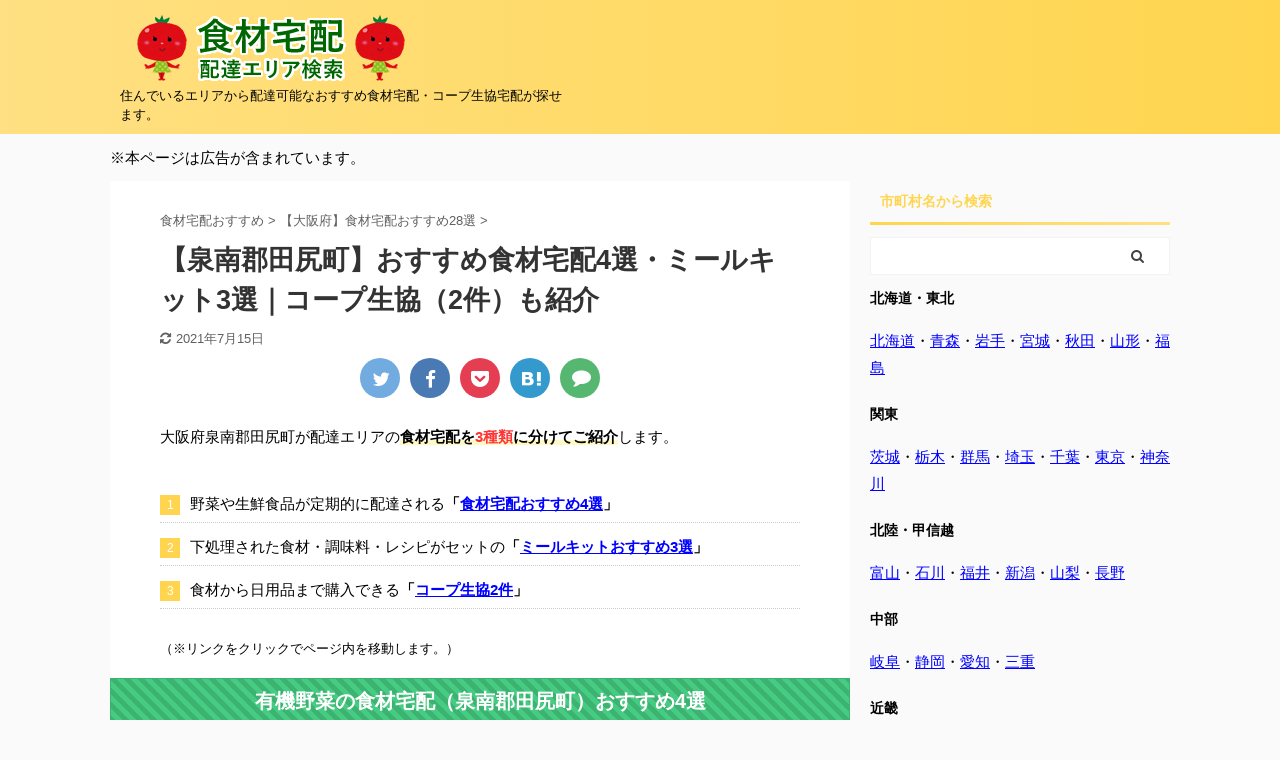

--- FILE ---
content_type: text/html; charset=UTF-8
request_url: https://co-eria.com/s-tajiri.html
body_size: 14197
content:

<!DOCTYPE html>
<!--[if lt IE 7]>
<html class="ie6" lang="ja"> <![endif]-->
<!--[if IE 7]>
<html class="i7" lang="ja"> <![endif]-->
<!--[if IE 8]>
<html class="ie" lang="ja"> <![endif]-->
<!--[if gt IE 8]><!-->
<html lang="ja" class="s-navi-search-overlay ">
	<!--<![endif]-->
	<head prefix="og: http://ogp.me/ns# fb: http://ogp.me/ns/fb# article: http://ogp.me/ns/article#">
		<meta charset="UTF-8" >
		<meta name="viewport" content="width=device-width,initial-scale=1.0,user-scalable=no,viewport-fit=cover">
		<meta name="format-detection" content="telephone=no" >

		
		<link rel="alternate" type="application/rss+xml" title="【食材宅配おすすめ】コープ生協も紹介 RSS Feed" href="https://co-eria.com/feed" />
		<link rel="pingback" href="https://co-eria.com/xmlrpc.php" >
		<!--[if lt IE 9]>
		<script src="https://co-eria.com/wp-content/themes/affinger5/js/html5shiv.js"></script>
		<![endif]-->
				<meta name='robots' content='max-image-preview:large' />
<title>【泉南郡田尻町】おすすめ食材宅配4選・ミールキット3選｜コープ生協（2件）も紹介</title>
<link rel='dns-prefetch' href='//ajax.googleapis.com' />
<link rel='dns-prefetch' href='//s.w.org' />
		<script type="text/javascript">
			window._wpemojiSettings = {"baseUrl":"https:\/\/s.w.org\/images\/core\/emoji\/13.1.0\/72x72\/","ext":".png","svgUrl":"https:\/\/s.w.org\/images\/core\/emoji\/13.1.0\/svg\/","svgExt":".svg","source":{"concatemoji":"https:\/\/co-eria.com\/wp-includes\/js\/wp-emoji-release.min.js?ver=5.8.1"}};
			!function(e,a,t){var n,r,o,i=a.createElement("canvas"),p=i.getContext&&i.getContext("2d");function s(e,t){var a=String.fromCharCode;p.clearRect(0,0,i.width,i.height),p.fillText(a.apply(this,e),0,0);e=i.toDataURL();return p.clearRect(0,0,i.width,i.height),p.fillText(a.apply(this,t),0,0),e===i.toDataURL()}function c(e){var t=a.createElement("script");t.src=e,t.defer=t.type="text/javascript",a.getElementsByTagName("head")[0].appendChild(t)}for(o=Array("flag","emoji"),t.supports={everything:!0,everythingExceptFlag:!0},r=0;r<o.length;r++)t.supports[o[r]]=function(e){if(!p||!p.fillText)return!1;switch(p.textBaseline="top",p.font="600 32px Arial",e){case"flag":return s([127987,65039,8205,9895,65039],[127987,65039,8203,9895,65039])?!1:!s([55356,56826,55356,56819],[55356,56826,8203,55356,56819])&&!s([55356,57332,56128,56423,56128,56418,56128,56421,56128,56430,56128,56423,56128,56447],[55356,57332,8203,56128,56423,8203,56128,56418,8203,56128,56421,8203,56128,56430,8203,56128,56423,8203,56128,56447]);case"emoji":return!s([10084,65039,8205,55357,56613],[10084,65039,8203,55357,56613])}return!1}(o[r]),t.supports.everything=t.supports.everything&&t.supports[o[r]],"flag"!==o[r]&&(t.supports.everythingExceptFlag=t.supports.everythingExceptFlag&&t.supports[o[r]]);t.supports.everythingExceptFlag=t.supports.everythingExceptFlag&&!t.supports.flag,t.DOMReady=!1,t.readyCallback=function(){t.DOMReady=!0},t.supports.everything||(n=function(){t.readyCallback()},a.addEventListener?(a.addEventListener("DOMContentLoaded",n,!1),e.addEventListener("load",n,!1)):(e.attachEvent("onload",n),a.attachEvent("onreadystatechange",function(){"complete"===a.readyState&&t.readyCallback()})),(n=t.source||{}).concatemoji?c(n.concatemoji):n.wpemoji&&n.twemoji&&(c(n.twemoji),c(n.wpemoji)))}(window,document,window._wpemojiSettings);
		</script>
		<style type="text/css">
img.wp-smiley,
img.emoji {
	display: inline !important;
	border: none !important;
	box-shadow: none !important;
	height: 1em !important;
	width: 1em !important;
	margin: 0 .07em !important;
	vertical-align: -0.1em !important;
	background: none !important;
	padding: 0 !important;
}
</style>
	<link rel='stylesheet' id='wp-block-library-css'  href='https://co-eria.com/wp-includes/css/dist/block-library/style.min.css?ver=5.8.1' type='text/css' media='all' />
<style id='wp-block-library-inline-css' type='text/css'>
.has-text-align-justify{text-align:justify;}
</style>
<link rel='stylesheet' id='mediaelement-css'  href='https://co-eria.com/wp-includes/js/mediaelement/mediaelementplayer-legacy.min.css?ver=4.2.16' type='text/css' media='all' />
<link rel='stylesheet' id='wp-mediaelement-css'  href='https://co-eria.com/wp-includes/js/mediaelement/wp-mediaelement.min.css?ver=5.8.1' type='text/css' media='all' />
<link rel='stylesheet' id='ez-icomoon-css'  href='https://co-eria.com/wp-content/plugins/easy-table-of-contents/vendor/icomoon/style.min.css?ver=2.0.17' type='text/css' media='all' />
<link rel='stylesheet' id='ez-toc-css'  href='https://co-eria.com/wp-content/plugins/easy-table-of-contents/assets/css/screen.min.css?ver=2.0.17' type='text/css' media='all' />
<style id='ez-toc-inline-css' type='text/css'>
div#ez-toc-container p.ez-toc-title {font-size: 110%;}div#ez-toc-container p.ez-toc-title {font-weight: 500;}div#ez-toc-container ul li {font-size: 95%;}div#ez-toc-container {background: #fff;border: 1px solid #ddd;width: 95%;}div#ez-toc-container p.ez-toc-title {color: #000000;}div#ez-toc-container ul.ez-toc-list a {color: #0000ff;}div#ez-toc-container ul.ez-toc-list a:hover {color: #7100e2;}div#ez-toc-container ul.ez-toc-list a:visited {color: #1e73bea;}
</style>
<link rel='stylesheet' id='st-affiliate-manager-common-css'  href='https://co-eria.com/wp-content/plugins/st-affiliate-manager/Resources/assets/css/common.css?ver=20200327' type='text/css' media='all' />
<link rel='stylesheet' id='normalize-css'  href='https://co-eria.com/wp-content/themes/affinger5/css/normalize.css?ver=1.5.9' type='text/css' media='all' />
<link rel='stylesheet' id='font-awesome-css'  href='https://co-eria.com/wp-content/themes/affinger5/css/fontawesome/css/font-awesome.min.css?ver=4.7.0' type='text/css' media='all' />
<link rel='stylesheet' id='st_svg-css'  href='https://co-eria.com/wp-content/themes/affinger5/st_svg/style.css?ver=5.8.1' type='text/css' media='all' />
<link rel='stylesheet' id='style-css'  href='https://co-eria.com/wp-content/themes/affinger5/style.css?ver=5.8.1' type='text/css' media='all' />
<link rel='stylesheet' id='single-css'  href='https://co-eria.com/wp-content/themes/affinger5/st-rankcss.php' type='text/css' media='all' />
<link rel='stylesheet' id='st-themecss-css'  href='https://co-eria.com/wp-content/themes/affinger5/st-themecss-loader.php?ver=5.8.1' type='text/css' media='all' />
<link rel='stylesheet' id='jetpack_css-css'  href='https://co-eria.com/wp-content/plugins/jetpack/css/jetpack.css?ver=10.1.2' type='text/css' media='all' />
<script type='text/javascript' src='//ajax.googleapis.com/ajax/libs/jquery/1.11.3/jquery.min.js?ver=1.11.3' id='jquery-js'></script>
<link rel="https://api.w.org/" href="https://co-eria.com/wp-json/" /><link rel="alternate" type="application/json" href="https://co-eria.com/wp-json/wp/v2/posts/2742" /><link rel='shortlink' href='https://co-eria.com/?p=2742' />
<link rel="alternate" type="application/json+oembed" href="https://co-eria.com/wp-json/oembed/1.0/embed?url=https%3A%2F%2Fco-eria.com%2Fs-tajiri.html" />
<link rel="alternate" type="text/xml+oembed" href="https://co-eria.com/wp-json/oembed/1.0/embed?url=https%3A%2F%2Fco-eria.com%2Fs-tajiri.html&#038;format=xml" />
<style type='text/css'>img#wpstats{display:none}</style>
		<meta name="robots" content="index, follow" />
<link rel="shortcut icon" href="https://co-eria.com/wp-content/uploads/2020/04/co-300x300.png" >
<link rel="canonical" href="https://co-eria.com/s-tajiri.html" />

<!-- Jetpack Open Graph Tags -->
<meta property="og:type" content="article" />
<meta property="og:title" content="【泉南郡田尻町】おすすめ食材宅配4選・ミールキット3選｜コープ生協（2件）も紹介" />
<meta property="og:url" content="https://co-eria.com/s-tajiri.html" />
<meta property="og:description" content="大阪府泉南郡田尻町が配達エリアの食材宅配を3種類に分けてご紹介します。 野菜や生鮮食品が定期的に配達される「食&hellip;" />
<meta property="article:published_time" content="2020-10-03T02:54:35+00:00" />
<meta property="article:modified_time" content="2021-07-14T23:50:17+00:00" />
<meta property="og:site_name" content="【食材宅配おすすめ】コープ生協も紹介" />
<meta property="og:image" content="https://www26.a8.net/svt/bgt?aid=120612056063&#038;wid=001&#038;eno=01&#038;mid=s00000009132001095000&#038;mc=1" />
<meta property="og:image:width" content="300" />
<meta property="og:image:height" content="250" />
<meta property="og:locale" content="ja_JP" />
<meta name="twitter:creator" content="@taiou_eria" />
<meta name="twitter:text:title" content="【泉南郡田尻町】おすすめ食材宅配4選・ミールキット3選｜コープ生協（2件）も紹介" />
<meta name="twitter:image" content="https://www26.a8.net/svt/bgt?aid=120612056063&#038;wid=001&#038;eno=01&#038;mid=s00000009132001095000&#038;mc=1&#038;w=640" />
<meta name="twitter:card" content="summary_large_image" />

<!-- End Jetpack Open Graph Tags -->
<link rel="stylesheet" type="text/css" id="wp-custom-css" href="https://co-eria.com/?custom-css=82403d94bf" />						



<script>
	jQuery(function(){
		jQuery('.st-btn-open').click(function(){
			jQuery(this).next('.st-slidebox').stop(true, true).slideToggle();
			jQuery(this).addClass('st-btn-open-click');
		});
	});
</script>


<script>
	jQuery(function(){
		jQuery("#toc_container:not(:has(ul ul))").addClass("only-toc");
		jQuery(".st-ac-box ul:has(.cat-item)").each(function(){
			jQuery(this).addClass("st-ac-cat");
		});
	});
</script>

<script>
	jQuery(function(){
						jQuery('.st-star').parent('.rankh4').css('padding-bottom','5px'); // スターがある場合のランキング見出し調整
	});
</script>

			</head>
	<body class="post-template-default single single-post postid-2742 single-format-standard not-front-page" >
				<div id="st-ami">
				<div id="wrapper" class="">
				<div id="wrapper-in">
					<header id="">
						<div id="headbox-bg">
							<div id="headbox">

								<nav id="s-navi" class="pcnone" data-st-nav data-st-nav-type="normal">
		<dl class="acordion is-active" data-st-nav-primary>
			<dt class="trigger">
				<p class="acordion_button"><span class="op op-menu"><i class="fa st-svg-menu"></i></span></p>

				
				
							<!-- 追加メニュー -->
							
							<!-- 追加メニュー2 -->
							
							</dt>

			<dd class="acordion_tree">
				<div class="acordion_tree_content">

					

												<div class="menu-%e3%83%88%e3%83%83%e3%83%97-container"><ul id="menu-%e3%83%88%e3%83%83%e3%83%97" class="menu"><li id="menu-item-72" class="menu-item menu-item-type-post_type menu-item-object-page menu-item-home menu-item-72"><a href="https://co-eria.com/"><span class="menu-item-label">生協の地域検索</span></a></li>
<li id="menu-item-73" class="menu-item menu-item-type-post_type menu-item-object-page menu-item-73"><a href="https://co-eria.com/about"><span class="menu-item-label">お問合せ</span></a></li>
</ul></div>						<div class="clear"></div>

					
				</div>
			</dd>

					</dl>

					</nav>

								<div id="header-l">
									
									<div id="st-text-logo">
										
            
			
				<!-- ロゴ又はブログ名 -->
				                
					<p class="sitename sitenametop"><a href="https://co-eria.com/">
  													<img alt="【食材宅配おすすめ】コープ生協も紹介" src="https://co-eria.com/wp-content/uploads/2021/04/logo-co.png" >
   						               		 </a></p>
                     
   				          		<!-- ロゴ又はブログ名ここまで -->
                
           		<!-- キャプション -->
           							<p class="descr">
						住んでいるエリアから配達可能なおすすめ食材宅配・コープ生協宅配が探せます。					</p>
				
			
		
    									</div>
								</div><!-- /#header-l -->

								<div id="header-r" class="smanone">
									
								</div><!-- /#header-r -->
							</div><!-- /#headbox-bg -->
						</div><!-- /#headbox clearfix -->

						
						
						
						
											
<div id="gazou-wide">
				</div>
					
					
					</header>

					

					<div id="content-w">

					
											<div id="st-header-under-widgets-box">
							<div id="block-2" class="st-header-under-widgets widget_block widget_text">
<p>※本ページは広告が含まれています。</p>
</div>						</div>
					
					
	
			<div id="st-header-post-under-box" class="st-header-post-no-data "
		     style="">
			<div class="st-dark-cover">
							</div>
		</div>
	

<div id="content" class="clearfix">
	<div id="contentInner">
		<main>
			<article>
				<div id="post-2742" class="st-post post-2742 post type-post status-publish format-standard hentry category-osaka">

					
																
					
					<!--ぱんくず -->
											<div
							id="breadcrumb">
							<ol itemscope itemtype="http://schema.org/BreadcrumbList">
								<li itemprop="itemListElement" itemscope itemtype="http://schema.org/ListItem">
									<a href="https://co-eria.com" itemprop="item">
										<span itemprop="name">食材宅配おすすめ</span>
									</a>
									&gt;
									<meta itemprop="position" content="1"/>
								</li>

								
																	<li itemprop="itemListElement" itemscope itemtype="http://schema.org/ListItem">
										<a href="https://co-eria.com/osaka" itemprop="item">
											<span
												itemprop="name">【大阪府】食材宅配おすすめ28選</span>
										</a>
										&gt;
										<meta itemprop="position" content="2"/>
									</li>
																								</ol>

													</div>
										<!--/ ぱんくず -->

					<!--ループ開始 -->
										
											
						<h1 class="entry-title">【泉南郡田尻町】おすすめ食材宅配4選・ミールキット3選｜コープ生協（2件）も紹介</h1>

						
	<div class="blogbox ">
		<p><span class="kdate">
											<i class="fa fa-refresh"></i><time class="updated" datetime="2021-07-15T08:50:17+0900">2021年7月15日</time>
					</span></p>
	</div>
					
											
	
	<div class="sns st-sns-top">
	<ul class="clearfix">
					<!--ツイートボタン-->
			<li class="twitter"> 
			<a rel="nofollow" onclick="window.open('//twitter.com/intent/tweet?url=https%3A%2F%2Fco-eria.com%2Fs-tajiri.html&hashtags=食材宅配おすすめ&text=%E3%80%90%E6%B3%89%E5%8D%97%E9%83%A1%E7%94%B0%E5%B0%BB%E7%94%BA%E3%80%91%E3%81%8A%E3%81%99%E3%81%99%E3%82%81%E9%A3%9F%E6%9D%90%E5%AE%85%E9%85%8D4%E9%81%B8%E3%83%BB%E3%83%9F%E3%83%BC%E3%83%AB%E3%82%AD%E3%83%83%E3%83%883%E9%81%B8%EF%BD%9C%E3%82%B3%E3%83%BC%E3%83%97%E7%94%9F%E5%8D%94%EF%BC%882%E4%BB%B6%EF%BC%89%E3%82%82%E7%B4%B9%E4%BB%8B&tw_p=tweetbutton', '', 'width=500,height=450'); return false;"><i class="fa fa-twitter"></i><span class="snstext " >Twitter</span></a>
			</li>
		
					<!--シェアボタン-->      
			<li class="facebook">
			<a href="//www.facebook.com/sharer.php?src=bm&u=https%3A%2F%2Fco-eria.com%2Fs-tajiri.html&t=%E3%80%90%E6%B3%89%E5%8D%97%E9%83%A1%E7%94%B0%E5%B0%BB%E7%94%BA%E3%80%91%E3%81%8A%E3%81%99%E3%81%99%E3%82%81%E9%A3%9F%E6%9D%90%E5%AE%85%E9%85%8D4%E9%81%B8%E3%83%BB%E3%83%9F%E3%83%BC%E3%83%AB%E3%82%AD%E3%83%83%E3%83%883%E9%81%B8%EF%BD%9C%E3%82%B3%E3%83%BC%E3%83%97%E7%94%9F%E5%8D%94%EF%BC%882%E4%BB%B6%EF%BC%89%E3%82%82%E7%B4%B9%E4%BB%8B" target="_blank" rel="nofollow noopener"><i class="fa fa-facebook"></i><span class="snstext " >Share</span>
			</a>
			</li>
		
					<!--ポケットボタン-->      
			<li class="pocket">
			<a rel="nofollow" onclick="window.open('//getpocket.com/edit?url=https%3A%2F%2Fco-eria.com%2Fs-tajiri.html&title=%E3%80%90%E6%B3%89%E5%8D%97%E9%83%A1%E7%94%B0%E5%B0%BB%E7%94%BA%E3%80%91%E3%81%8A%E3%81%99%E3%81%99%E3%82%81%E9%A3%9F%E6%9D%90%E5%AE%85%E9%85%8D4%E9%81%B8%E3%83%BB%E3%83%9F%E3%83%BC%E3%83%AB%E3%82%AD%E3%83%83%E3%83%883%E9%81%B8%EF%BD%9C%E3%82%B3%E3%83%BC%E3%83%97%E7%94%9F%E5%8D%94%EF%BC%882%E4%BB%B6%EF%BC%89%E3%82%82%E7%B4%B9%E4%BB%8B', '', 'width=500,height=350'); return false;"><i class="fa fa-get-pocket"></i><span class="snstext " >Pocket</span></a></li>
		
					<!--はてブボタン-->
			<li class="hatebu">       
				<a href="//b.hatena.ne.jp/entry/https://co-eria.com/s-tajiri.html" class="hatena-bookmark-button" data-hatena-bookmark-layout="simple" title="【泉南郡田尻町】おすすめ食材宅配4選・ミールキット3選｜コープ生協（2件）も紹介" rel="nofollow"><i class="fa st-svg-hateb"></i><span class="snstext " >Hatena</span>
				</a><script type="text/javascript" src="//b.st-hatena.com/js/bookmark_button.js" charset="utf-8" async="async"></script>

			</li>
		
					<!--LINEボタン-->   
			<li class="line">
			<a href="//line.me/R/msg/text/?%E3%80%90%E6%B3%89%E5%8D%97%E9%83%A1%E7%94%B0%E5%B0%BB%E7%94%BA%E3%80%91%E3%81%8A%E3%81%99%E3%81%99%E3%82%81%E9%A3%9F%E6%9D%90%E5%AE%85%E9%85%8D4%E9%81%B8%E3%83%BB%E3%83%9F%E3%83%BC%E3%83%AB%E3%82%AD%E3%83%83%E3%83%883%E9%81%B8%EF%BD%9C%E3%82%B3%E3%83%BC%E3%83%97%E7%94%9F%E5%8D%94%EF%BC%882%E4%BB%B6%EF%BC%89%E3%82%82%E7%B4%B9%E4%BB%8B%0Ahttps%3A%2F%2Fco-eria.com%2Fs-tajiri.html" target="_blank" rel="nofollow noopener"><i class="fa fa-comment" aria-hidden="true"></i><span class="snstext" >LINE</span></a>
			</li> 
		
		
	</ul>

	</div> 

						
					<div class="mainbox">
						<div id="nocopy" ><!-- コピー禁止エリアここから -->
							
																						
							<div class="entry-content">
								<p>大阪府泉南郡田尻町が配達エリアの<span class="st-mymarker-s">食材宅配を<span class="hutoaka">3種類</span>に分けてご紹介</span>します。</p>
<div class="st-list-no st-list-border">
<ol>
<li>野菜や生鮮食品が定期的に配達される<span class="huto">「<a href="#01">食材宅配おすすめ4選</a>」</span></li>
<li>下処理された食材・調味料・レシピがセットの<span class="huto">「<a href="#02">ミールキットおすすめ3選</a>」</span></li>
<li>食材から日用品まで購入できる<span class="huto">「<a href="#03">コープ生協2件</a>」</span></li>
</ol>
</div>
<p class="komozi">（※リンクをクリックでページ内を移動します。）</p>
<h2 id="01" class="midori">有機野菜の食材宅配（泉南郡田尻町）おすすめ4選</h2>
<p>泉南郡田尻町のおすすめ食材宅配は、<span class="huto">「らでぃっしゅぼーや」「オイシックス」「よつ葉ホームデリバリー」「大地を守る会」</span>の<span class="hutoaka">4件</span>です。</p>
<p>こちらでは、<span class="st-mymarker-s">野菜・生鮮・乳製品など<span class="hutoaka">生鮮食品</span></span>をメインで取り扱っている食材宅配業者を集めました。</p>
<p>※料金はすべて税込</p>
<h3 class="midori">らでぃっしゅぼーや（泉南郡田尻町）</h3>
<p style="text-align: center;"><span class="st-marumozi" style="background:#F48FB1;color:#fff;border-radius: 30px;margin: 0 10px 0 0;">子育て割</span><span class="st-marumozi" style="background:#4FC3F7;color:#fff;border-radius: 30px;margin: 0 10px 0 0;">お試し</span><span class="st-marumozi" style="background:#FFB74D;color:#fff;border-radius: 30px;margin: 0 10px 0 0;">自社便</span></p>
<p style="text-align: center;"><a href="https://px.a8.net/svt/ejp?a8mat=1ZT4UW+11IBW2+1YGO+6IP2P" rel="nofollow"><img loading="lazy" src="https://www26.a8.net/svt/bgt?aid=120612056063&amp;wid=001&amp;eno=01&amp;mid=s00000009132001095000&amp;mc=1" alt="" width="300" height="250" border="0" /></a><img loading="lazy" src="https://www19.a8.net/0.gif?a8mat=1ZT4UW+11IBW2+1YGO+6IP2P" alt="" width="1" height="1" border="0" /></p>
<p>「らでぃっしゅぼーや」の食材宅配は、泉南郡田尻町への配送が可能です。今なら<span class="st-mymarker-s">はじめての申込みで合計<span class="hutoaka">5,000円</span>相当の入会特典</span>がもらえます。</p>
<table>
<tbody>
<tr>
<th>入会費</th>
<td><span class="hutoaka">なし</span></td>
</tr>
<tr>
<th>年会費</th>
<td>年会費1,100円 <span class="huto">※初年度無料</span></td>
</tr>
<tr>
<th>支払方法</th>
<td>クレジットカード、口座引落</td>
</tr>
<tr>
<th>配送料</th>
<td><span class="huto">自社便エリア</span>：0～380円、5,000円以上利用で<span class="hutoaka">無料</span><br />
ヤマト宅急便：0～900円、8,000円以上利用で<span class="hutoaka">無料</span><br />
※地方追加料金、冷凍手数料あり</td>
</tr>
<tr>
<th>入会特典</th>
<td><span class="ymarker-s">①<span class="hutoaka">2000円</span>分ポイント、②8週間<span class="hutoaka">毎週1品</span>無料、③<span class="hutoaka">8週間</span>送料無料、④年会費無料</span></td>
</tr>
<tr>
<th>子育て割</th>
<td>母子手帳を交付された妊婦さんと3歳未満のお子さんのいるご家庭は、<span class="st-mymarker-s">最大36ヶ月<span class="hutoaka">送料無料</span></span> ※自社便のみ</td>
</tr>
</tbody>
</table>
<div class="st-mybox st-mybox-class" style="background:#E1F5FE;border-color:#B3E5FC;border-width:2px;border-radius:5px;margin: 25px 0 25px 0;"><div class="st-in-mybox">
<p>【配達エリア】<span class="huto">泉南郡田尻町全域<br />
</span>【自社便エリア】泉南郡田尻町の一部エリア<br />
【お試しセット】<span class="st-mymarker-s">15品：<span class="hutoaka">1,980円 </span>送料無料</span></p>
</div></div>
<div class="rankstlink-l2">
<p><a href="https://px.a8.net/svt/ejp?a8mat=35HLIN+1R51HE+1YGO+1ZG8B6" rel="nofollow">「らでぃっしゅぼーや」お試しセットへ</a><img loading="lazy" src="https://www13.a8.net/0.gif?a8mat=35HLIN+1R51HE+1YGO+1ZG8B6" alt="" width="1" height="1" border="0" /></p>
</div>
<div class="rankstlink-r2">
<p><a href="https://px.a8.net/svt/ejp?a8mat=1ZT4UW+11JEGY+1YGO+6VCBM" rel="nofollow">「らでぃっしゅぼーや」のお店へ</a><img loading="lazy" src="https://www14.a8.net/0.gif?a8mat=1ZT4UW+11JEGY+1YGO+6VCBM" alt="" width="1" height="1" border="0" /></p>
</div>
<h3 class="midori">オイシックス（泉南郡田尻町）</h3>
<p style="text-align: center;"><span class="st-marumozi" style="background:#4FC3F7;color:#fff;border-radius: 30px;margin: 0 10px 0 0;">お試し</span><span class="st-marumozi" style="background:#FFB74D;color:#fff;border-radius: 30px;margin: 0 10px 0 0;">ミールキット</span></p>
<p style="text-align: center;"><a href="https://px.a8.net/svt/ejp?a8mat=1O53N4+BAN2YA+3RK+2TXU75" rel="nofollow"><img loading="lazy" src="https://www28.a8.net/svt/bgt?aid=101014960683&amp;wid=001&amp;eno=01&amp;mid=s00000000488017122000&amp;mc=1" alt="" width="300" height="250" border="0" /></a><img loading="lazy" src="https://www15.a8.net/0.gif?a8mat=1O53N4+BAN2YA+3RK+2TXU75" alt="" width="1" height="1" border="0" /></p>
<p>「オイシックス」の食材宅配は、生鮮食品だけでなく、<span class="ymarker-s"><span class="hutoaka">ミールキット</span>も一緒にお試し</span>できます。</p>
<table>
<tbody>
<tr>
<th>入会費</th>
<td><span class="hutoaka">なし</span></td>
</tr>
<tr>
<th>年会費</th>
<td><span class="hutoaka">なし</span></td>
</tr>
<tr>
<th>支払方法</th>
<td>クレジットカード、口座引落、楽天ペイ決済、コンビニ・郵便決済</td>
</tr>
<tr>
<th>配送料</th>
<td>ヤマト宅急便：0～1,800円<br />
<span class="huto">本州</span>：6,000円以上利用で<span class="hutoaka">無料</span><br />
※冷凍手数料あり</td>
</tr>
<tr>
<th>入会特典</th>
<td><span class="ymarker-s">①<span class="hutoaka">3,000円</span>クーポン、②<span class="hutoaka">3ヶ月</span>送料無料、③牛乳とか飲み放題<span class="hutoaka">1ヶ月</span>無料</span><br />
※すべて条件あり</td>
</tr>
</tbody>
</table>
<div class="st-mybox st-mybox-class" style="background:#E1F5FE;border-color:#B3E5FC;border-width:2px;border-radius:5px;margin: 25px 0 25px 0;"><div class="st-in-mybox">
<p>【配達エリア】<span class="huto">泉南郡田尻町全域</span><br />
【お試しセット】<span class="st-mymarker-s">11品：<span class="hutoaka">1,980円 </span>送料無料</span><br />
【特徴】<span class="huto">ミールキット</span>がお試しできる</p>
</div></div>
<div class="rankstlink-l2">
<p><a href="https://px.a8.net/svt/ejp?a8mat=1O53N4+BAN2YA+3RK+2TBJQA" rel="nofollow">「オイシックス」お試しセットへ</a><img loading="lazy" src="https://www18.a8.net/0.gif?a8mat=1O53N4+BAN2YA+3RK+2TBJQA" alt="" width="1" height="1" border="0" /></p>
</div>
<div class="rankstlink-r2">
<p><a href="https://px.a8.net/svt/ejp?a8mat=1O53N4+BAN2YA+3RK+2TBJQA" rel="nofollow">「オイシックス」のお店へ</a><img loading="lazy" src="https://www18.a8.net/0.gif?a8mat=1O53N4+BAN2YA+3RK+2TBJQA" alt="" width="1" height="1" border="0" /></p>
</div>
<h3 class="midori">よつ葉ホームデリバリー（泉南郡田尻町）</h3>
<p style="text-align: center;"><span class="st-marumozi" style="background:#4FC3F7;color:#fff;border-radius: 30px;margin: 0 10px 0 0;">お試し</span><span class="st-marumozi" style="background:#FFB74D;color:#fff;border-radius: 30px;margin: 0 10px 0 0;">自社便のみ</span></p>
<p>「よつ葉ホームデリバリー」は、産直の野菜、果物、お肉、乳製品、調味料などの食材宅配を行っています。</p>
<p><span class="st-mymarker-s">添加物を使わない、農薬を極力使わない食べ物</span>にこだわって販売をしているので安心して利用できます。</p>
<p>自社便なので<span class="hutoaka">送料無料</span>で利用でき、留守でも保冷ボックスに入れて<span class="hutoaka">留置き</span>することが可能です。</p>
<table>
<tbody>
<tr>
<th>入会費・年会費</th>
<td><span class="hutoaka">なし</span></td>
</tr>
<tr>
<th>支払方法</th>
<td>ゆうちょ、銀行口座引落</td>
</tr>
<tr>
<th>配送料</th>
<td><span class="hutoaka">無料</span></td>
</tr>
</tbody>
</table>
<div class="st-mybox st-mybox-class" style="background:#E1F5FE;border-color:#B3E5FC;border-width:2px;border-radius:5px;margin: 25px 0 25px 0;"><div class="st-in-mybox">
<p>【配達エリア】<span class="huto">泉南郡田尻町全域<br />
</span>【自社便】すべて自社便<br />
【お試しセット】初めての方限定セット、<span class="st-mymarker-s">1,000円、<span class="hutoaka">送料無料</span></span></p>
</div></div>
<div class="rankstlink-l2">
<p><a href="https://www.yotuba.gr.jp/trial-set.html" rel="nofollow">「よつ葉ホームデリバリー」お試しセットへ</a><img loading="lazy" style="border: none;" src="https://t.afi-b.com/lead/j5569V/U303549W/w177410k" width="1" height="1" /></p>
</div>
<div class="rankstlink-r2">
<p><a href="https://t.afi-b.com/visit.php?guid=ON&amp;a=j5569V-w177410k&amp;p=U303549W" rel="nofollow">「よつ葉ホームデリバリー」のお店へ</a><img loading="lazy" style="border: none;" src="https://t.afi-b.com/lead/j5569V/U303549W/w177410k" width="1" height="1" /></p>
</div>
<h3 class="midori">大地を守る会（泉南郡田尻町）</h3>
<p style="text-align: center;"><span class="st-marumozi" style="background:#4FC3F7;color:#fff;border-radius: 30px;margin: 0 10px 0 0;">お試し</span></p>
<p style="text-align: center;"><a href="https://px.a8.net/svt/ejp?a8mat=35FFZQ+5BQO5E+2P80+631SX" rel="nofollow"><img loading="lazy" src="https://www27.a8.net/svt/bgt?aid=190517174322&amp;wid=051&amp;eno=01&amp;mid=s00000012600001022000&amp;mc=1" alt="" width="336" height="280" border="0" /></a><img loading="lazy" src="https://www17.a8.net/0.gif?a8mat=35FFZQ+5BQO5E+2P80+631SX" alt="" width="1" height="1" border="0" /></p>
<p>「大地を守る会」の食材宅配は、泉南郡田尻町への配送が可能です。自社便エリアもあるので、<span class="ymarker-s">不在でもお届け可能な<span class="hutoaka">留置き</span></span>が利用できます。</p>
<table>
<tbody>
<tr>
<th>入会費</th>
<td>5,000円 <span class="huto">※退会時に返却</span></td>
</tr>
<tr>
<th>年会費</th>
<td>月払い180円・年払い1,000円から選択</td>
</tr>
<tr>
<th>支払方法</th>
<td>クレジットカード、代金引換</td>
</tr>
<tr>
<th>配送料</th>
<td>8,640円以上利用で<span class="hutoaka">無料</span><br />
<span class="huto">自社便エリア</span>：0～352円（泉南郡田尻町はエリア外）<br />
ヤマト宅急便：0～1,078円<br />
※地方追加料金、冷凍手数料あり</td>
</tr>
<tr>
<th>入会特典</th>
<td><span class="ymarker-s">①<span class="hutoaka">3,000</span>ポイント、②<span class="hutoaka">3ヶ月</span>基本送料無料、③<span class="hutoaka">8週間</span>毎週1品プレゼント</span></td>
</tr>
</tbody>
</table>
<div class="st-mybox st-mybox-class" style="background:#E1F5FE;border-color:#B3E5FC;border-width:2px;border-radius:5px;margin: 25px 0 25px 0;"><div class="st-in-mybox">
<p>【配達エリア】<span class="huto">泉南郡田尻町全域</span><br />
【お試しセット】<span class="st-mymarker-s">11品：<span class="hutoaka">1,980円 </span>送料無料</span></p>
</div></div>
<div class="rankstlink-l2">
<p><a href="https://px.a8.net/svt/ejp?a8mat=35FFZQ+5BQO5E+2P80+63WO2" rel="nofollow">「大地を守る会」お試しセットへ</a><img loading="lazy" src="https://www14.a8.net/0.gif?a8mat=35FFZQ+5BQO5E+2P80+63WO2" alt="" width="1" height="1" border="0" /></p>
</div>
<div class="rankstlink-r2">
<p><a href="https://px.a8.net/svt/ejp?a8mat=35FFZQ+5BQO5E+2P80+63WO2" rel="nofollow">「大地を守る会」のお店へ</a><img loading="lazy" src="https://www14.a8.net/0.gif?a8mat=35FFZQ+5BQO5E+2P80+63WO2" alt="" width="1" height="1" border="0" /></p>
</div>
<h2 id="02" class="midori">ミールキットの食材宅配（泉南郡田尻町）おすすめ3選</h2>
<p>泉南郡田尻町のおすすめミールキットは、<span class="huto">「ヨシケイ」「オイシックス」「ウェルネスダイニング」</span>の<span class="hutoaka">3件</span>です。</p>
<p>ミールキットは、<span class="ymarker-s">あらかじめ野菜やお肉のカットなど、下処理された食材・調味料・レシピがセット</span>になっているので<span class="st-mymarker-s ymarker-s"><span class="hutoaka">10～20分程度</span>の短時間で調理を完了</span>することができます。</p>
<p>調理に必要な分の食材がお届けされ、下処理もされているので生ごみもほとんど出ません。</p>
<p>ミールキットは、お仕事で帰りが遅くて調理時間を短縮したいお母さんに利用してもらいたい商品です。</p>
<p><span class="st-mymarker-s">小さいお子さんの<span class="hutoaka">離乳食</span>レシピ</span>がついているママ向け商品もあるので要チェック。</p>
<p>※料金はすべて税込</p>
<h3 class="midori"><span class="huto">ヨシケイ</span>（泉南郡田尻町）</h3>
<p style="text-align: center;"><span class="st-marumozi" style="background:#4FC3F7;color:#fff;border-radius: 30px;margin: 0 10px 0 0;">お試し</span><span class="st-marumozi" style="background:#FFB74D;color:#fff;border-radius: 30px;margin: 0 10px 0 0;">自社便のみ</span></p>
<p style="text-align: center;"><a href="https://px.a8.net/svt/ejp?a8mat=3BDPQP+53ZIRM+1QM6+I2I7L" rel="nofollow"><img loading="lazy" src="https://www21.a8.net/svt/bgt?aid=200514193309&amp;wid=027&amp;eno=01&amp;mid=s00000008115003035000&amp;mc=1" alt="" width="300" height="250" border="0" /></a><img loading="lazy" src="https://www17.a8.net/0.gif?a8mat=3BDPQP+53ZIRM+1QM6+I2I7L" alt="" width="1" height="1" border="0" /></p>
<p>「ヨシケイ」のミールキットは、<span class="huto">1・2・3・4人前</span>から選択でき、基本1週間（5食・6食）単位で注文（スキップ可能）します。</p>
<p><span class="ymarker-s">5日間、毎日1食ずつ<span class="hutoaka">送料無料</span>でお届け、不在でもお届け可能な<span class="hutoaka">留置き</span></span>が利用できます。</p>
<table>
<tbody>
<tr>
<th>入会費・年会費</th>
<td><span class="hutoaka">なし</span></td>
</tr>
<tr>
<th>支払方法</th>
<td>クレジットカード、口座引落、現金払い</td>
</tr>
<tr>
<th>メニュー</th>
<td>すまいるごはん（プチママ・定番・カットミール・食彩・キットde楽）<br />
Lovyuラビュ（バリエーション・クイックダイニング）<br />
和彩ごよみ（プレミアム・スタンダード・ライト）</td>
</tr>
<tr>
<th>料金</th>
<td>1食あたり<span class="hutoaka">403円</span>～</td>
</tr>
<tr>
<th>人数</th>
<td>1人前、2人前、3人前、4人前</td>
</tr>
<tr>
<th>お届け形態</th>
<td><span class="huto">冷蔵</span>（毎日お届け）</td>
</tr>
<tr>
<th>配送料</th>
<td><span class="hutoaka">無料</span></td>
</tr>
</tbody>
</table>
<div class="st-mybox st-mybox-class" style="background:#E1F5FE;border-color:#B3E5FC;border-width:2px;border-radius:5px;margin: 25px 0 25px 0;"><div class="st-in-mybox">
<p>【配達エリア】<span class="huto">泉南郡田尻町全域</span>（一部を除く）<br />
【自社便】すべて自社便<br />
【お試しセット】<span class="st-mymarker-s">お試し<span class="hutoaka">5days</span>：2人用3,000円、3人用4,500円、4人用6,000円<br />
</span>【特徴】離乳食レシピあり</p>
</div></div>
<div class="rankstlink-l2">
<p><a href="https://px.a8.net/svt/ejp?a8mat=3BDPQP+53ZIRM+1QM6+HZXMA" rel="nofollow">「ヨシケイ」お試しセットへ</a><img loading="lazy" src="https://www19.a8.net/0.gif?a8mat=3BDPQP+53ZIRM+1QM6+HZXMA" alt="" width="1" height="1" border="0" /></p>
</div>
<div class="rankstlink-r2">
<p><a href="https://px.a8.net/svt/ejp?a8mat=3BDPQP+53ZIRM+1QM6+HZXMA" rel="nofollow">「ヨシケイ」のお店へ</a><img loading="lazy" src="https://www19.a8.net/0.gif?a8mat=3BDPQP+53ZIRM+1QM6+HZXMA" alt="" width="1" height="1" border="0" /></p>
</div>
<h3 class="midori"><span class="huto">オイシックスKitOisix</span>（泉南郡田尻町）</h3>
<p style="text-align: center;"><span class="st-marumozi" style="background:#4FC3F7;color:#fff;border-radius: 30px;margin: 0 10px 0 0;">お試し</span><span class="st-marumozi" style="background:#FFB74D;color:#fff;border-radius: 30px;margin: 0 10px 0 0;">冷凍あり</span></p>
<p style="text-align: center;"><a href="https://px.a8.net/svt/ejp?a8mat=35HLIN+1KLALM+3RK+4MRIJL" rel="nofollow"><img loading="lazy" src="https://www29.a8.net/svt/bgt?aid=190617647095&amp;wid=052&amp;eno=01&amp;mid=s00000000488028010000&amp;mc=1" alt="" width="468" height="60" border="0" /></a><img loading="lazy" src="https://www11.a8.net/0.gif?a8mat=35HLIN+1KLALM+3RK+4MRIJL" alt="" width="1" height="1" border="0" /></p>
<p>「KitOisix」のミールキットは、<span class="huto">2・2～3・3・4人前</span>から選択でき、最短10分で手作りごはんが完成です。</p>
<p><span class="ymarker-s">毎週（スキップ可能）<span class="hutoaka">好きなメニュー</span>が注文でき、冷蔵・<span class="hutoaka">冷凍</span>など幅広い賞味期限からも選べます</span>。</p>
<table>
<tbody>
<tr>
<th>入会費・年会費</th>
<td><span class="hutoaka">なし</span></td>
</tr>
<tr>
<th>支払方法</th>
<td>クレジットカード、口座引落、現金払い</td>
</tr>
<tr>
<th>メニュー</th>
<td>毎週20メニュー以上から選択<br />
シェフ・キッズＯＫ・デイリー・クイック10・イベント・フローズン・サラダ・スープ</td>
</tr>
<tr>
<th>料金</th>
<td>1食あたり696円～</td>
</tr>
<tr>
<th>人数</th>
<td>2人前、2～3人前、3人前、2人前×2</td>
</tr>
<tr>
<th>お届け形態</th>
<td><span class="huto">冷蔵・冷凍</span>（基本毎週）</td>
</tr>
<tr>
<th>配送料</th>
<td>0～500円<br />
税抜6,000円以上利用で<span class="hutoaka">無料</span><br />
※地域手数料、冷凍手数料あり</td>
</tr>
</tbody>
</table>
<div class="st-mybox st-mybox-class" style="background:#E1F5FE;border-color:#B3E5FC;border-width:2px;border-radius:5px;margin: 25px 0 25px 0;"><div class="st-in-mybox">
<p>【配達エリア】<span class="huto">泉南郡田尻町全域</span>（一部を除く）<br />
【お試しセット】<span class="st-mymarker-s">15品：<span class="hutoaka">1,980円（50％OFF）</span>送料無料</span></p>
</div></div>
<div class="rankstlink-l2">
<p><a href="https://px.a8.net/svt/ejp?a8mat=35HLIN+1KLALM+3RK+4MSL4I" rel="nofollow">「KitOisix」お試しセットへ</a><img loading="lazy" src="https://www19.a8.net/0.gif?a8mat=35HLIN+1KLALM+3RK+4MSL4I" alt="" width="1" height="1" border="0" /></p>
</div>
<div class="rankstlink-r2">
<p><a href="https://px.a8.net/svt/ejp?a8mat=35HLIN+1KLALM+3RK+4MSL4I" rel="nofollow">「オイシックス」のお店へ</a><img loading="lazy" src="https://www19.a8.net/0.gif?a8mat=35HLIN+1KLALM+3RK+4MSL4I" alt="" width="1" height="1" border="0" /></p>
</div>
<h3 class="midori">ウェルネスダイニング（泉南郡田尻町）</h3>
<p style="text-align: center;"><span class="st-marumozi" style="background:#4FC3F7;color:#fff;border-radius: 30px;margin: 0 10px 0 0;">お試し</span><span class="st-marumozi" style="background:#FFB74D;color:#fff;border-radius: 30px;margin: 0 10px 0 0;">冷凍のみ</span></p>
<p style="text-align: center;"><a href="https://px.a8.net/svt/ejp?a8mat=2HDMOJ+ADXC16+30S4+60OXD" rel="nofollow"><img loading="lazy" border="0" width="300" height="250" alt="" src="https://www24.a8.net/svt/bgt?aid=150121747628&wid=052&eno=01&mid=s00000014098001011000&mc=1"></a><img loading="lazy" border="0" width="1" height="1" src="https://www12.a8.net/0.gif?a8mat=2HDMOJ+ADXC16+30S4+60OXD" alt=""></p>
<p>「ウェルネスダイニング」の『<span class="huto">制限食料理キット</span>』は、<span class="st-mymarker-s">たった<span class="hutoaka">15分</span>でおかずが完成</span>する便利なミールキットです。</p>
<p>1人分から注文でき、制限食が簡単に作れます。<span class="st-mymarker-s"><span class="hutoaka">冷凍</span>でのお届け</span>なので、長期保存が可能です。</p>
<table>
<tbody>
<tr>
<th>入会費・年会費</th>
<td><span class="hutoaka">なし</span></td>
</tr>
<tr>
<th>支払方法</th>
<td>クレジットカード、口座引落、現金払い</td>
</tr>
<tr>
<th>メニュー</th>
<td>カロリー&amp;糖質制限・塩分制限・たんぱく&amp;塩分調整・栄養バランス</td>
</tr>
<tr>
<th>料金</th>
<td>1食あたり732円～</td>
</tr>
<tr>
<th>人数</th>
<td>1人前、2人前</td>
</tr>
<tr>
<th>お届け形態</th>
<td><span class="huto"><span class="hutoaka">冷凍</span></span>（月1お届け）</td>
</tr>
<tr>
<th>配送料</th>
<td>初回：<span class="hutoaka">無料</span><br />
定期：<span class="huto">半額の385円</span><br />
1度に14食お届け：<span class="hutoaka">無料</span></td>
</tr>
</tbody>
</table>
<div class="st-mybox st-mybox-class" style="background:#E1F5FE;border-color:#B3E5FC;border-width:2px;border-radius:5px;margin: 25px 0 25px 0;"><div class="st-in-mybox">
<p>【配達エリア】<span class="huto">泉南郡田尻町全域</span>（一部を除く）<br />
【お試しセット】<span class="st-mymarker-s">初回：<span class="hutoaka">送料無料<br />
</span></span>【特徴】制限食が作れる</p>
</div></div>
<div class="rankstlink-l2">
<p><a href="https://px.a8.net/svt/ejp?a8mat=3HA3LZ+6GT2DE+30S4+HV7V6" rel="nofollow">「ウェルネスダイニング」お試しセットへ</a><img loading="lazy" src="https://www17.a8.net/0.gif?a8mat=3HA3LZ+6GT2DE+30S4+HV7V6" alt="" width="1" height="1" border="0" /></p>
</div>
<div class="rankstlink-r2">
<p><a href="https://px.a8.net/svt/ejp?a8mat=3HA3LZ+6GT2DE+30S4+HV7V6" rel="nofollow">「ウェルネスダイニング」のお店へ</a><img loading="lazy" src="https://www17.a8.net/0.gif?a8mat=3HA3LZ+6GT2DE+30S4+HV7V6" alt="" width="1" height="1" border="0" /></p>
</div>
<div class="clip-memobox " style="background:#ffebee;color:#000000;"><div class="clip-fonticon" style="font-size:100%;color:#ef5350;"><i class="fa fa-exclamation-circle st-css-no" aria-hidden="true"></i></div><div class="clip-memotext" style="border-color:#ef5350;"><p style="color:#000000;">お試しセットの金額やキャンペーン情報は、掲載時のものとなります。最新情報は公式ページでご確認ください。</p></div></div>
<p>*<br />
*<br />
*</p>
<h2 id="03">コープ生協の食材宅配（泉南郡田尻町）2件</h2>
<p>泉南郡田尻町への配送可能な「コープ・生協の個人宅配」をまとめました。</p>
<p>泉南郡田尻町のコープ・生協宅配は、<span class="huto">「生活クラブエスコープ大阪」「コープ自然派」</span>の<span class="hutoaka">2生協</span>です。</p>
<p>生協も食材宅配に分類されますが、<span class="ymarker-s">日用品も購入できる</span>のが大きなポイントです。</p>
<p>また、コープ生協は、<span class="ymarker-s">送料が安く、子育て割引等の<span class="hutoaka">割引</span>が充実</span>しており、お得に利用できます。</p>
<p>自社便での配送なので、<span class="rmarker-s">配送できないエリアがある</span>ので注意しましょう。</p>
<h3>生活クラブエスコープ大阪（泉南郡田尻町）</h3>
<p style="text-align: center;"><span class="st-marumozi" style="background:#F48FB1;color:#fff;border-radius: 30px;margin: 0 10px 0 0;">子育て割</span><span class="st-marumozi" style="background:#FFB74D;color:#fff;border-radius: 30px;margin: 0 10px 0 0;">プレゼント</span></p>
<p>「生協エスコープ大阪」は泉南郡田尻町への配送が可能です。</p>
<div class="yellowbox">
<p>【配達エリア】泉南郡田尻町<span class="hutoaka">全域</span></p>
</div>
<p>正確な配送エリアは<a href="https://s-osaka.seikatsuclub.coop/" rel="nofollow">「生活クラブエスコープ大阪」公式</a>でご確認ください。</p>
<table>
<tbody>
<tr>
<th>宅配手数料</th>
<td>1回：税込165円</td>
</tr>
<tr>
<th>新規加入特典</th>
<td>資料請求で<span class="hutoaka">無料</span>プレゼント</td>
</tr>
<tr>
<th>子育て応援制度</th>
<td>妊娠中または未就学児<br />
手数料：<span class="hutoaka">1年間無料</span></td>
</tr>
<tr>
<th>出資金</th>
<td>1,000円から（脱退時に返金）</td>
</tr>
</tbody>
</table>
<div class="rankstlink-r2">
<p><a href="https://s-osaka.seikatsuclub.coop/" rel="nofollow">「生活クラブエスコープ大阪」公式へ</a></p>
</div>
<h3>コープ自然派（泉南郡田尻町）</h3>
<p style="text-align: center;"><span class="st-marumozi" style="background:#F48FB1;color:#fff;border-radius: 30px;margin: 0 10px 0 0;">子育て割</span><span class="st-marumozi" style="background:#FFB74D;color:#fff;border-radius: 30px;margin: 0 10px 0 0;">プレゼント</span></p>
<p>「コープ自然派おおさか」は泉南郡田尻町への配送が可能です。</p>
<div class="yellowbox">
<p>【配達エリア】泉南郡田尻町<span class="hutoaka">全域</span></p>
<p>嘉祥寺／泉州空港中／吉見／りんくうポート南／りんくうポート北</p>
</div>
<p>正確な配送エリアは<a href="https://px.a8.net/svt/ejp?a8mat=3Z2SG0+6Y367E+527G+5YRHE" rel="nofollow">「コープ自然派」公式</a><img loading="lazy" border="0" width="1" height="1" src="https://www17.a8.net/0.gif?a8mat=3Z2SG0+6Y367E+527G+5YRHE" alt="">でご確認ください。</p>
<table>
<tbody>
<tr>
<th>宅配手数料</th>
<td>1回：税込220円</td>
</tr>
<tr>
<th>新規加入特典</th>
<td>資料請求で無料プレゼント</td>
</tr>
<tr>
<th>出資金</th>
<td>5,000円から（脱退時に返金）</td>
</tr>
</tbody>
</table>
<div class="rankstlink-r2">
<p><a href="https://px.a8.net/svt/ejp?a8mat=3Z2SG0+6Y367E+527G+5YRHE" rel="nofollow">「コープ自然派」公式へ</a><img loading="lazy" border="0" width="1" height="1" src="https://www17.a8.net/0.gif?a8mat=3Z2SG0+6Y367E+527G+5YRHE" alt=""></p>
</div>
<p>生協の個人宅配は、毎週お届け<span class="hutoaka">2,000～4,000品目</span>から選べます。</p>
<p><span class="huto">生鮮品、冷凍食品、惣菜、飲料、日用品、赤ちゃん用品</span>まで、多彩な商品の注文ができます。</p>
<p>生協では、<span class="huto">妊婦さんや小さなお子さん</span>のいるご家庭では、手数料がお得になるのでおすすめです。</p>
<p><span class="hutoaka">子育て割引</span>は、加入できる生協や地域によって異なりますので詳しくは公式ページでご確認ください。</p>
							</div>
						</div><!-- コピー禁止エリアここまで -->

												
					<div class="adbox">
				
							        
	
									<div style="padding-top:10px;">
						
		        
	
					</div>
							</div>
			

						
					</div><!-- .mainboxここまで -->

																
					
	
	<div class="sns st-sns-top">
	<ul class="clearfix">
					<!--ツイートボタン-->
			<li class="twitter"> 
			<a rel="nofollow" onclick="window.open('//twitter.com/intent/tweet?url=https%3A%2F%2Fco-eria.com%2Fs-tajiri.html&hashtags=食材宅配おすすめ&text=%E3%80%90%E6%B3%89%E5%8D%97%E9%83%A1%E7%94%B0%E5%B0%BB%E7%94%BA%E3%80%91%E3%81%8A%E3%81%99%E3%81%99%E3%82%81%E9%A3%9F%E6%9D%90%E5%AE%85%E9%85%8D4%E9%81%B8%E3%83%BB%E3%83%9F%E3%83%BC%E3%83%AB%E3%82%AD%E3%83%83%E3%83%883%E9%81%B8%EF%BD%9C%E3%82%B3%E3%83%BC%E3%83%97%E7%94%9F%E5%8D%94%EF%BC%882%E4%BB%B6%EF%BC%89%E3%82%82%E7%B4%B9%E4%BB%8B&tw_p=tweetbutton', '', 'width=500,height=450'); return false;"><i class="fa fa-twitter"></i><span class="snstext " >Twitter</span></a>
			</li>
		
					<!--シェアボタン-->      
			<li class="facebook">
			<a href="//www.facebook.com/sharer.php?src=bm&u=https%3A%2F%2Fco-eria.com%2Fs-tajiri.html&t=%E3%80%90%E6%B3%89%E5%8D%97%E9%83%A1%E7%94%B0%E5%B0%BB%E7%94%BA%E3%80%91%E3%81%8A%E3%81%99%E3%81%99%E3%82%81%E9%A3%9F%E6%9D%90%E5%AE%85%E9%85%8D4%E9%81%B8%E3%83%BB%E3%83%9F%E3%83%BC%E3%83%AB%E3%82%AD%E3%83%83%E3%83%883%E9%81%B8%EF%BD%9C%E3%82%B3%E3%83%BC%E3%83%97%E7%94%9F%E5%8D%94%EF%BC%882%E4%BB%B6%EF%BC%89%E3%82%82%E7%B4%B9%E4%BB%8B" target="_blank" rel="nofollow noopener"><i class="fa fa-facebook"></i><span class="snstext " >Share</span>
			</a>
			</li>
		
					<!--ポケットボタン-->      
			<li class="pocket">
			<a rel="nofollow" onclick="window.open('//getpocket.com/edit?url=https%3A%2F%2Fco-eria.com%2Fs-tajiri.html&title=%E3%80%90%E6%B3%89%E5%8D%97%E9%83%A1%E7%94%B0%E5%B0%BB%E7%94%BA%E3%80%91%E3%81%8A%E3%81%99%E3%81%99%E3%82%81%E9%A3%9F%E6%9D%90%E5%AE%85%E9%85%8D4%E9%81%B8%E3%83%BB%E3%83%9F%E3%83%BC%E3%83%AB%E3%82%AD%E3%83%83%E3%83%883%E9%81%B8%EF%BD%9C%E3%82%B3%E3%83%BC%E3%83%97%E7%94%9F%E5%8D%94%EF%BC%882%E4%BB%B6%EF%BC%89%E3%82%82%E7%B4%B9%E4%BB%8B', '', 'width=500,height=350'); return false;"><i class="fa fa-get-pocket"></i><span class="snstext " >Pocket</span></a></li>
		
					<!--はてブボタン-->
			<li class="hatebu">       
				<a href="//b.hatena.ne.jp/entry/https://co-eria.com/s-tajiri.html" class="hatena-bookmark-button" data-hatena-bookmark-layout="simple" title="【泉南郡田尻町】おすすめ食材宅配4選・ミールキット3選｜コープ生協（2件）も紹介" rel="nofollow"><i class="fa st-svg-hateb"></i><span class="snstext " >Hatena</span>
				</a><script type="text/javascript" src="//b.st-hatena.com/js/bookmark_button.js" charset="utf-8" async="async"></script>

			</li>
		
					<!--LINEボタン-->   
			<li class="line">
			<a href="//line.me/R/msg/text/?%E3%80%90%E6%B3%89%E5%8D%97%E9%83%A1%E7%94%B0%E5%B0%BB%E7%94%BA%E3%80%91%E3%81%8A%E3%81%99%E3%81%99%E3%82%81%E9%A3%9F%E6%9D%90%E5%AE%85%E9%85%8D4%E9%81%B8%E3%83%BB%E3%83%9F%E3%83%BC%E3%83%AB%E3%82%AD%E3%83%83%E3%83%883%E9%81%B8%EF%BD%9C%E3%82%B3%E3%83%BC%E3%83%97%E7%94%9F%E5%8D%94%EF%BC%882%E4%BB%B6%EF%BC%89%E3%82%82%E7%B4%B9%E4%BB%8B%0Ahttps%3A%2F%2Fco-eria.com%2Fs-tajiri.html" target="_blank" rel="nofollow noopener"><i class="fa fa-comment" aria-hidden="true"></i><span class="snstext" >LINE</span></a>
			</li> 
		
		
	</ul>

	</div> 

											
											<p class="tagst">
							<i class="fa fa-folder-open-o" aria-hidden="true"></i>-<a href="https://co-eria.com/osaka" rel="category tag">【大阪府】食材宅配おすすめ28選</a><br/>
													</p>
					
					<aside>
						<p class="author" style="display:none;"><a href="https://co-eria.com/author/fkjbt673" title="fkjbt673" class="vcard author"><span class="fn">author</span></a></p>
																		<!--ループ終了-->

						
						<!--関連記事-->
						
	
						<!--ページナビ-->
						<div class="p-navi clearfix">
							<dl>
																									<dt>PREV</dt>
									<dd>
										<a href="https://co-eria.com/s-kumatori.html">【泉南郡熊取町】おすすめ食材宅配4選・ミールキット3選｜コープ生協（2件）も紹介</a>
									</dd>
								
																									<dt>NEXT</dt>
									<dd>
										<a href="https://co-eria.com/s-misaki.html">【泉南郡岬町】おすすめ食材宅配4選・ミールキット3選｜コープ生協（2件）も紹介</a>
									</dd>
															</dl>
						</div>
					</aside>

				</div>
				<!--/post-->
			</article>
		</main>
	</div>
	<!-- /#contentInner -->
	<div id="side">
	<aside>

		
							
					<div id="mybox">
				<div id="search-2" class="ad widget_search"><h4 class="menu_underh2"><span>市町村名から検索</span></h4><div id="search" class="search-custom-d">
	<form method="get" id="searchform" action="https://co-eria.com/">
		<label class="hidden" for="s">
					</label>
		<input type="text" placeholder="" value="" name="s" id="s" />
		<input type="submit" value="&#xf002;" class="fa" id="searchsubmit" />
	</form>
</div>
<!-- /stinger --> 
</div><div id="text-4" class="ad widget_text">			<div class="textwidget"><h4>北海道・東北</h4>
<p><a href="/hokkaido">北海道</a>・<a href="/aomori">青森</a>・<a href="/iwate">岩手</a>・<a href="/miyagi">宮城</a>・<a href="/akita">秋田</a>・<a href="/yamagata">山形</a>・<a href="/fukushima">福島</a></p>
<h4>関東</h4>
<p><a href="/ibaraki">茨城</a>・<a href="/tochigi">栃木</a>・<a href="/gunma">群馬</a>・<a href="/saitama">埼玉</a>・<a href="/chiba">千葉</a>・<a href="/tokyo">東京</a>・<a href="/kanagawa">神奈川</a></p>
<h4>北陸・甲信越</h4>
<p><a href="/toyama">富山</a>・<a href="/ishikawa">石川</a>・<a href="/fukui">福井</a>・<a href="/niigata">新潟</a>・<a href="/yamanashi">山梨</a>・<a href="/nagano">長野</a></p>
<h4>中部</h4>
<p><a href="/gifu">岐阜</a>・<a href="/shizuoka">静岡</a>・<a href="/aichi">愛知</a>・<a href="/mie">三重</a></p>
<h4>近畿</h4>
<p><a href="/shiga">滋賀</a>・<a href="/kyoto">京都</a>・<a href="/osaka">大阪</a>・<a href="/hyogo">兵庫</a>・<a href="/nara">奈良</a>・<a href="/wakayama">和歌山</a></p>
<h4>中国</h4>
<p><a href="/tottori">鳥取</a>・<a href="/shimane">島根</a>・<a href="/okayama">岡山</a>・<a href="/hiroshima">広島</a>・<a href="/yamaguchi">山口</a></p>
<h4>四国</h4>
<p><a href="/tokushima">徳島</a>・<a href="/kagawa">香川</a>・<a href="/ehime">愛媛</a>・<a href="/kochi">高知</a></p>
<h4>九州・沖縄</h4>
<p><a href="/fukuoka">福岡</a>・<a href="/saga">佐賀</a>・<a href="/nagasaki">長崎</a>・<a href="/kumamoto">熊本</a>・<a href="/oita">大分</a>・<a href="/miyazaki">宮崎</a>・<a href="/kagoshima">鹿児島</a>・<a href="/okinawa">沖縄</a></p>
</div>
		</div><div id="nav_menu-10" class="ad widget_nav_menu"><div class="menu-%e3%82%b3%e3%83%bc%e3%83%97%e7%94%9f%e5%8d%94-container"><ul id="menu-%e3%82%b3%e3%83%bc%e3%83%97%e7%94%9f%e5%8d%94" class="menu"><li id="menu-item-10988" class="menu-item menu-item-type-post_type menu-item-object-page menu-item-10988"><a href="https://co-eria.com/tohoku">コープ東北</a></li>
<li id="menu-item-10989" class="menu-item menu-item-type-post_type menu-item-object-page menu-item-10989"><a href="https://co-eria.com/tokai">東海コープ（コープあいち・ぎふ・みえ）</a></li>
<li id="menu-item-10987" class="menu-item menu-item-type-post_type menu-item-object-page menu-item-10987"><a href="https://co-eria.com/kinki">コープきんき</a></li>
</ul></div></div>			</div>
		
		<div id="scrollad">
						<!--ここにgoogleアドセンスコードを貼ると規約違反になるので注意して下さい-->
			
		</div>
	</aside>
</div>
<!-- /#side -->
</div>
<!--/#content -->
</div><!-- /contentw -->
<footer>
	<div id="footer">
		<div id="footer-in">
			<div class="footermenubox clearfix "><ul id="menu-%e3%83%95%e3%83%83%e3%82%bf%e3%83%bc%e3%83%a1%e3%83%8b%e3%83%a5%e3%83%bc" class="footermenust"><li id="menu-item-66" class="menu-item menu-item-type-post_type menu-item-object-page menu-item-home menu-item-66"><a href="https://co-eria.com/">TOP</a></li>
<li id="menu-item-68" class="menu-item menu-item-type-custom menu-item-object-custom menu-item-68"><a href="https://taiou-eria.com/">ネットスーパー地域検索</a></li>
<li id="menu-item-67" class="menu-item menu-item-type-post_type menu-item-object-page menu-item-67"><a href="https://co-eria.com/about">お問合せ</a></li>
</ul></div>
							<div id="st-footer-logo-wrapper">
					<!-- フッターのメインコンテンツ -->


	<div id="st-text-logo">

		<h3 class="footerlogo">
		<!-- ロゴ又はブログ名 -->
					<a href="https://co-eria.com/">
														<img alt="【食材宅配おすすめ】コープ生協も紹介" src="https://co-eria.com/wp-content/uploads/2021/04/logo-co.png" >
												</a>
				</h3>
					<p class="footer-description">
				<a href="https://co-eria.com/">住んでいるエリアから配達可能なおすすめ食材宅配・コープ生協宅配が探せます。</a>
			</p>

	</div>
		

						<div class="st-footer-tel">
				
			</div>
			
				</div>
					</div>
	</div>
</footer>
</div>
<!-- /#wrapperin -->
</div>
<!-- /#wrapper -->
</div><!-- /#st-ami -->
<p class="copyr" data-copyr>Copyright&copy; 【食材宅配おすすめ】コープ生協も紹介 ,  2026 All&ensp;Rights Reserved.</p><script type='text/javascript' src='https://co-eria.com/wp-includes/js/comment-reply.min.js?ver=5.8.1' id='comment-reply-js'></script>
<script type='text/javascript' id='base-js-extra'>
/* <![CDATA[ */
var ST = {"ajax_url":"https:\/\/co-eria.com\/wp-admin\/admin-ajax.php","expand_accordion_menu":"","sidemenu_accordion":"","is_mobile":""};
/* ]]> */
</script>
<script type='text/javascript' src='https://co-eria.com/wp-content/themes/affinger5/js/base.js?ver=5.8.1' id='base-js'></script>
<script type='text/javascript' src='https://co-eria.com/wp-includes/js/wp-embed.min.js?ver=5.8.1' id='wp-embed-js'></script>
	<script>
		(function (window, document, $, undefined) {
			'use strict';

			$(function () {
				var s = $('[data-copyr]'), t = $('#footer-in');
				
				s.length && t.length && t.append(s);
			});
		}(window, window.document, jQuery));
	</script><script src='https://stats.wp.com/e-202604.js' defer></script>
<script>
	_stq = window._stq || [];
	_stq.push([ 'view', {v:'ext',j:'1:10.1.2',blog:'176165858',post:'2742',tz:'9',srv:'co-eria.com'} ]);
	_stq.push([ 'clickTrackerInit', '176165858', '2742' ]);
</script>
					<div id="page-top"><a href="#wrapper" class="fa fa-angle-up"></a></div>
		</body></html>
